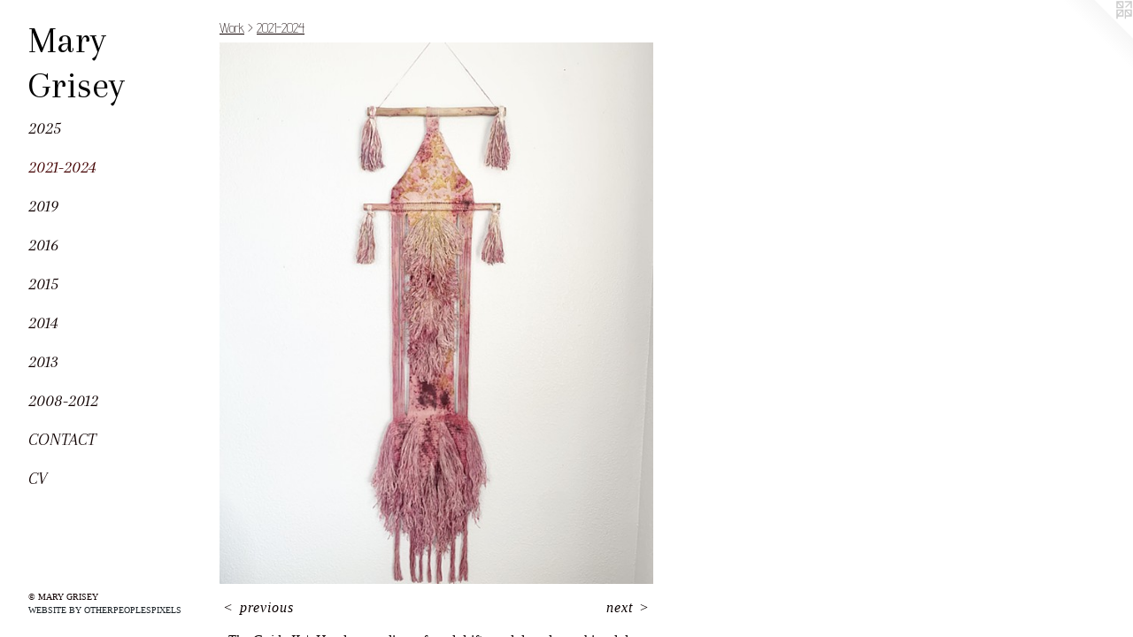

--- FILE ---
content_type: text/html;charset=utf-8
request_url: https://marygrisey.com/artwork/5247913-The%20Guide%20II.html
body_size: 3056
content:
<!doctype html><html class="no-js a-image mobile-title-align--center has-mobile-menu-icon--left p-artwork has-page-nav l-detailed mobile-menu-align--center has-wall-text "><head><meta charset="utf-8" /><meta content="IE=edge" http-equiv="X-UA-Compatible" /><meta http-equiv="X-OPP-Site-Id" content="45588" /><meta http-equiv="X-OPP-Revision" content="1169" /><meta http-equiv="X-OPP-Locke-Environment" content="production" /><meta http-equiv="X-OPP-Locke-Release" content="v0.0.141" /><title>Mary Grisey</title><link rel="canonical" href="https://marygrisey.com/artwork/5247913-The%20Guide%20II.html" /><meta content="website" property="og:type" /><meta property="og:url" content="https://marygrisey.com/artwork/5247913-The%20Guide%20II.html" /><meta property="og:title" content="The Guide II" /><meta content="width=device-width, initial-scale=1" name="viewport" /><link type="text/css" rel="stylesheet" href="//cdnjs.cloudflare.com/ajax/libs/normalize/3.0.2/normalize.min.css" /><link type="text/css" rel="stylesheet" media="only all" href="//maxcdn.bootstrapcdn.com/font-awesome/4.3.0/css/font-awesome.min.css" /><link type="text/css" rel="stylesheet" media="not all and (min-device-width: 600px) and (min-device-height: 600px)" href="/release/locke/production/v0.0.141/css/small.css" /><link type="text/css" rel="stylesheet" media="only all and (min-device-width: 600px) and (min-device-height: 600px)" href="/release/locke/production/v0.0.141/css/large-detailed.css" /><link type="text/css" rel="stylesheet" media="not all and (min-device-width: 600px) and (min-device-height: 600px)" href="/r17640896820000001169/css/small-site.css" /><link type="text/css" rel="stylesheet" media="only all and (min-device-width: 600px) and (min-device-height: 600px)" href="/r17640896820000001169/css/large-site.css" /><link type="text/css" rel="stylesheet" media="only all and (min-device-width: 600px) and (min-device-height: 600px)" href="//fonts.googleapis.com/css?family=Arapey:400" /><link type="text/css" rel="stylesheet" media="only all and (min-device-width: 600px) and (min-device-height: 600px)" href="//fonts.googleapis.com/css?family=Advent+Pro:200" /><link type="text/css" rel="stylesheet" media="only all and (min-device-width: 600px) and (min-device-height: 600px)" href="//fonts.googleapis.com/css?family=Arapey:400italic" /><link type="text/css" rel="stylesheet" media="not all and (min-device-width: 600px) and (min-device-height: 600px)" href="//fonts.googleapis.com/css?family=Arapey:400italic&amp;text=MENUHomeWrkCntacV" /><link type="text/css" rel="stylesheet" media="not all and (min-device-width: 600px) and (min-device-height: 600px)" href="//fonts.googleapis.com/css?family=Arapey:400&amp;text=Mary%20Gise" /><script>window.OPP = window.OPP || {};
OPP.modernMQ = 'only all';
OPP.smallMQ = 'not all and (min-device-width: 600px) and (min-device-height: 600px)';
OPP.largeMQ = 'only all and (min-device-width: 600px) and (min-device-height: 600px)';
OPP.downURI = '/x/5/8/8/45588/.down';
OPP.gracePeriodURI = '/x/5/8/8/45588/.grace_period';
OPP.imgL = function (img) {
  !window.lazySizes && img.onerror();
};
OPP.imgE = function (img) {
  img.onerror = img.onload = null;
  img.src = img.getAttribute('data-src');
  //img.srcset = img.getAttribute('data-srcset');
};</script><script src="/release/locke/production/v0.0.141/js/modernizr.js"></script><script src="/release/locke/production/v0.0.141/js/masonry.js"></script><script src="/release/locke/production/v0.0.141/js/respimage.js"></script><script src="/release/locke/production/v0.0.141/js/ls.aspectratio.js"></script><script src="/release/locke/production/v0.0.141/js/lazysizes.js"></script><script src="/release/locke/production/v0.0.141/js/large.js"></script><script src="/release/locke/production/v0.0.141/js/hammer.js"></script><script>if (!Modernizr.mq('only all')) { document.write('<link type="text/css" rel="stylesheet" href="/release/locke/production/v0.0.141/css/minimal.css">') }</script><style>.media-max-width {
  display: block;
}

@media (min-height: 4447px) {

  .media-max-width {
    max-width: 3024.0px;
  }

}

@media (max-height: 4447px) {

  .media-max-width {
    max-width: 68.0vh;
  }

}</style></head><body><header id="header"><a class=" site-title" href="/home.html"><span class=" site-title-text u-break-word">Mary Grisey</span><div class=" site-title-media"></div></a><a id="mobile-menu-icon" class="mobile-menu-icon hidden--no-js hidden--large"><svg viewBox="0 0 21 17" width="21" height="17" fill="currentColor"><rect x="0" y="0" width="21" height="3" rx="0"></rect><rect x="0" y="7" width="21" height="3" rx="0"></rect><rect x="0" y="14" width="21" height="3" rx="0"></rect></svg></a></header><nav class=" hidden--large"><ul class=" site-nav"><li class="nav-item nav-home "><a class="nav-link " href="/home.html">Home</a></li><li class="nav-item expanded nav-museum "><a class="nav-link " href="/section/325897.html">Work</a><ul><li class="nav-gallery nav-item expanded "><a class="nav-link " href="/section/540484-2025.html">2025</a></li><li class="nav-gallery nav-item expanded "><a class="selected nav-link " href="/section/529349-2021-2024.html">2021-2024</a></li><li class="nav-gallery nav-item expanded "><a class="nav-link " href="/section/480283-2019.html">2019</a></li><li class="nav-gallery nav-item expanded "><a class="nav-link " href="/section/433049-2016.html">2016</a></li><li class="nav-gallery nav-item expanded "><a class="nav-link " href="/section/412965-2015.html">2015</a></li><li class="nav-gallery nav-item expanded "><a class="nav-link " href="/section/386802-2014.html">2014</a></li><li class="nav-gallery nav-item expanded "><a class="nav-link " href="/section/352886-2013%20.html">2013 </a></li><li class="nav-gallery nav-item expanded "><a class="nav-link " href="/section/328776-2008-2012.html">2008-2012</a></li></ul></li><li class="nav-item nav-contact "><a class="nav-link " href="/contact.html">Contact</a></li><li class="nav-item nav-pdf1 "><a target="_blank" class="nav-link " href="//img-cache.oppcdn.com/fixed/45588/assets/MDsCkGJWgAbD3HRU.pdf">CV</a></li></ul></nav><div class=" content"><nav class=" hidden--small" id="nav"><header><a class=" site-title" href="/home.html"><span class=" site-title-text u-break-word">Mary Grisey</span><div class=" site-title-media"></div></a></header><ul class=" site-nav"><li class="nav-item nav-home "><a class="nav-link " href="/home.html">Home</a></li><li class="nav-item expanded nav-museum "><a class="nav-link " href="/section/325897.html">Work</a><ul><li class="nav-gallery nav-item expanded "><a class="nav-link " href="/section/540484-2025.html">2025</a></li><li class="nav-gallery nav-item expanded "><a class="selected nav-link " href="/section/529349-2021-2024.html">2021-2024</a></li><li class="nav-gallery nav-item expanded "><a class="nav-link " href="/section/480283-2019.html">2019</a></li><li class="nav-gallery nav-item expanded "><a class="nav-link " href="/section/433049-2016.html">2016</a></li><li class="nav-gallery nav-item expanded "><a class="nav-link " href="/section/412965-2015.html">2015</a></li><li class="nav-gallery nav-item expanded "><a class="nav-link " href="/section/386802-2014.html">2014</a></li><li class="nav-gallery nav-item expanded "><a class="nav-link " href="/section/352886-2013%20.html">2013 </a></li><li class="nav-gallery nav-item expanded "><a class="nav-link " href="/section/328776-2008-2012.html">2008-2012</a></li></ul></li><li class="nav-item nav-contact "><a class="nav-link " href="/contact.html">Contact</a></li><li class="nav-item nav-pdf1 "><a target="_blank" class="nav-link " href="//img-cache.oppcdn.com/fixed/45588/assets/MDsCkGJWgAbD3HRU.pdf">CV</a></li></ul><footer><div class=" copyright">© MARY GRISEY</div><div class=" credit"><a href="http://otherpeoplespixels.com/ref/marygrisey.com" target="_blank">Website by OtherPeoplesPixels</a></div></footer></nav><main id="main"><a class=" logo hidden--small" href="http://otherpeoplespixels.com/ref/marygrisey.com" title="Website by OtherPeoplesPixels" target="_blank"></a><div class=" page clearfix media-max-width"><h1 class="parent-title title"><a href="/section/325897.html" class="root title-segment hidden--small">Work</a><span class=" title-sep hidden--small"> &gt; </span><a class=" title-segment" href="/section/529349-2021-2024.html">2021-2024</a></h1><div class=" media-and-info"><div class=" page-media-wrapper media"><a class=" page-media" title="The Guide II" href="/artwork/5247856-A%20Song%20For%20Remembering.html" id="media"><img data-aspectratio="3024/3780" class="u-img " alt="The Guide II" src="//img-cache.oppcdn.com/fixed/45588/assets/hFvnME3y159DRMhd.jpg" srcset="//img-cache.oppcdn.com/img/v1.0/s:45588/t:QkxBTksrVEVYVCtIRVJF/p:12/g:tl/o:2.5/a:50/q:90/3024x3780-hFvnME3y159DRMhd.jpg/3024x3780/844b5e7d1a03ff75eb818c7f94f6bd64.jpg 3024w,
//img-cache.oppcdn.com/img/v1.0/s:45588/t:QkxBTksrVEVYVCtIRVJF/p:12/g:tl/o:2.5/a:50/q:90/984x4096-hFvnME3y159DRMhd.jpg/984x1230/422768f9869fa07af181fd04e3ce71d7.jpg 984w,
//img-cache.oppcdn.com/img/v1.0/s:45588/t:QkxBTksrVEVYVCtIRVJF/p:12/g:tl/o:2.5/a:50/q:90/2520x1220-hFvnME3y159DRMhd.jpg/976x1220/4f13199dc13cf080570cabdeaae48108.jpg 976w,
//img-cache.oppcdn.com/img/v1.0/s:45588/t:QkxBTksrVEVYVCtIRVJF/p:12/g:tl/o:2.5/a:50/q:90/1640x830-hFvnME3y159DRMhd.jpg/664x830/04e8aca185f134b77b71cf291fb0629e.jpg 664w,
//img-cache.oppcdn.com/img/v1.0/s:45588/t:QkxBTksrVEVYVCtIRVJF/p:12/g:tl/o:2.5/a:50/q:90/640x4096-hFvnME3y159DRMhd.jpg/640x800/2f5ab8ef441c55d2596e830844cad65c.jpg 640w,
//img-cache.oppcdn.com/img/v1.0/s:45588/t:QkxBTksrVEVYVCtIRVJF/p:12/g:tl/o:2.5/a:50/q:90/1400x720-hFvnME3y159DRMhd.jpg/576x720/54686d092fdba41fa8f8cfa8e260ed15.jpg 576w,
//img-cache.oppcdn.com/img/v1.0/s:45588/t:QkxBTksrVEVYVCtIRVJF/p:12/g:tl/o:2.5/a:50/q:90/984x588-hFvnME3y159DRMhd.jpg/470x588/87db6d3a2f39656eb3d99b19de3552af.jpg 470w,
//img-cache.oppcdn.com/fixed/45588/assets/hFvnME3y159DRMhd.jpg 384w" sizes="(max-device-width: 599px) 100vw,
(max-device-height: 599px) 100vw,
(max-width: 384px) 384px,
(max-height: 480px) 384px,
(max-width: 470px) 470px,
(max-height: 588px) 470px,
(max-width: 576px) 576px,
(max-height: 720px) 576px,
(max-width: 640px) 640px,
(max-height: 800px) 640px,
(max-width: 664px) 664px,
(max-height: 830px) 664px,
(max-width: 976px) 976px,
(max-height: 1220px) 976px,
(max-width: 984px) 984px,
(max-height: 1230px) 984px,
3024px" /></a><a class=" zoom-corner" style="display: none" id="zoom-corner"><span class=" zoom-icon fa fa-search-plus"></span></a><div class="share-buttons a2a_kit social-icons hidden--small" data-a2a-title="The Guide II" data-a2a-url="https://marygrisey.com/artwork/5247913-The%20Guide%20II.html"></div></div><div class=" info border-color"><div class=" wall-text border-color"><div class=" wt-item wt-title">The Guide II</div><div class=" wt-item wt-media">Handwoven linen, found driftwood dowels, cochineal dye, rose petals dye, marigold petals dye</div><div class=" wt-item wt-date">2024</div></div><div class=" page-nav hidden--small border-color clearfix"><a class=" prev" id="artwork-prev" href="/artwork/5247855-The%20Watcher.html">&lt; <span class=" m-hover-show">previous</span></a> <a class=" next" id="artwork-next" href="/artwork/5247856-A%20Song%20For%20Remembering.html"><span class=" m-hover-show">next</span> &gt;</a></div></div></div><div class="share-buttons a2a_kit social-icons hidden--large" data-a2a-title="The Guide II" data-a2a-url="https://marygrisey.com/artwork/5247913-The%20Guide%20II.html"></div></div></main></div><footer><div class=" copyright">© MARY GRISEY</div><div class=" credit"><a href="http://otherpeoplespixels.com/ref/marygrisey.com" target="_blank">Website by OtherPeoplesPixels</a></div></footer><div class=" modal zoom-modal" style="display: none" id="zoom-modal"><style>@media (min-aspect-ratio: 4/5) {

  .zoom-media {
    width: auto;
    max-height: 3780px;
    height: 100%;
  }

}

@media (max-aspect-ratio: 4/5) {

  .zoom-media {
    height: auto;
    max-width: 3024px;
    width: 100%;
  }

}
@supports (object-fit: contain) {
  img.zoom-media {
    object-fit: contain;
    width: 100%;
    height: 100%;
    max-width: 3024px;
    max-height: 3780px;
  }
}</style><div class=" zoom-media-wrapper"><img onerror="OPP.imgE(this);" onload="OPP.imgL(this);" data-src="//img-cache.oppcdn.com/fixed/45588/assets/hFvnME3y159DRMhd.jpg" data-srcset="//img-cache.oppcdn.com/img/v1.0/s:45588/t:QkxBTksrVEVYVCtIRVJF/p:12/g:tl/o:2.5/a:50/q:90/3024x3780-hFvnME3y159DRMhd.jpg/3024x3780/844b5e7d1a03ff75eb818c7f94f6bd64.jpg 3024w,
//img-cache.oppcdn.com/img/v1.0/s:45588/t:QkxBTksrVEVYVCtIRVJF/p:12/g:tl/o:2.5/a:50/q:90/984x4096-hFvnME3y159DRMhd.jpg/984x1230/422768f9869fa07af181fd04e3ce71d7.jpg 984w,
//img-cache.oppcdn.com/img/v1.0/s:45588/t:QkxBTksrVEVYVCtIRVJF/p:12/g:tl/o:2.5/a:50/q:90/2520x1220-hFvnME3y159DRMhd.jpg/976x1220/4f13199dc13cf080570cabdeaae48108.jpg 976w,
//img-cache.oppcdn.com/img/v1.0/s:45588/t:QkxBTksrVEVYVCtIRVJF/p:12/g:tl/o:2.5/a:50/q:90/1640x830-hFvnME3y159DRMhd.jpg/664x830/04e8aca185f134b77b71cf291fb0629e.jpg 664w,
//img-cache.oppcdn.com/img/v1.0/s:45588/t:QkxBTksrVEVYVCtIRVJF/p:12/g:tl/o:2.5/a:50/q:90/640x4096-hFvnME3y159DRMhd.jpg/640x800/2f5ab8ef441c55d2596e830844cad65c.jpg 640w,
//img-cache.oppcdn.com/img/v1.0/s:45588/t:QkxBTksrVEVYVCtIRVJF/p:12/g:tl/o:2.5/a:50/q:90/1400x720-hFvnME3y159DRMhd.jpg/576x720/54686d092fdba41fa8f8cfa8e260ed15.jpg 576w,
//img-cache.oppcdn.com/img/v1.0/s:45588/t:QkxBTksrVEVYVCtIRVJF/p:12/g:tl/o:2.5/a:50/q:90/984x588-hFvnME3y159DRMhd.jpg/470x588/87db6d3a2f39656eb3d99b19de3552af.jpg 470w,
//img-cache.oppcdn.com/fixed/45588/assets/hFvnME3y159DRMhd.jpg 384w" data-sizes="(max-device-width: 599px) 100vw,
(max-device-height: 599px) 100vw,
(max-width: 384px) 384px,
(max-height: 480px) 384px,
(max-width: 470px) 470px,
(max-height: 588px) 470px,
(max-width: 576px) 576px,
(max-height: 720px) 576px,
(max-width: 640px) 640px,
(max-height: 800px) 640px,
(max-width: 664px) 664px,
(max-height: 830px) 664px,
(max-width: 976px) 976px,
(max-height: 1220px) 976px,
(max-width: 984px) 984px,
(max-height: 1230px) 984px,
3024px" class="zoom-media lazyload hidden--no-js " alt="The Guide II" /><noscript><img class="zoom-media " alt="The Guide II" src="//img-cache.oppcdn.com/fixed/45588/assets/hFvnME3y159DRMhd.jpg" /></noscript></div></div><div class=" offline"></div><script src="/release/locke/production/v0.0.141/js/small.js"></script><script src="/release/locke/production/v0.0.141/js/artwork.js"></script><script>window.oppa=window.oppa||function(){(oppa.q=oppa.q||[]).push(arguments)};oppa('config','pathname','production/v0.0.141/45588');oppa('set','g','true');oppa('set','l','detailed');oppa('set','p','artwork');oppa('set','a','image');oppa('rect','m','media','main');oppa('send');</script><script async="" src="/release/locke/production/v0.0.141/js/analytics.js"></script><script src="https://otherpeoplespixels.com/static/enable-preview.js"></script></body></html>

--- FILE ---
content_type: text/css;charset=utf-8
request_url: https://marygrisey.com/r17640896820000001169/css/large-site.css
body_size: 486
content:
body {
  background-color: #FFFFFF;
  font-weight: normal;
  font-style: normal;
  font-family: "Times New Roman", "Times", serif;
}

body {
  color: #0a0000;
}

main a {
  color: #182025;
}

main a:hover {
  text-decoration: underline;
  color: #2c3b44;
}

main a:visited {
  color: #2c3b44;
}

.site-title, .mobile-menu-icon {
  color: #000000;
}

.site-nav, .mobile-menu-link, nav:before, nav:after {
  color: #0f0000;
}

.site-nav a {
  color: #0f0000;
}

.site-nav a:hover {
  text-decoration: none;
  color: #420000;
}

.site-nav a:visited {
  color: #0f0000;
}

.site-nav a.selected {
  color: #420000;
}

.site-nav:hover a.selected {
  color: #0f0000;
}

footer {
  color: #0f0000;
}

footer a {
  color: #182025;
}

footer a:hover {
  text-decoration: underline;
  color: #2c3b44;
}

footer a:visited {
  color: #2c3b44;
}

.title, .news-item-title, .flex-page-title {
  color: #0f0000;
}

.title a {
  color: #0f0000;
}

.title a:hover {
  text-decoration: none;
  color: #420000;
}

.title a:visited {
  color: #0f0000;
}

.hr, .hr-before:before, .hr-after:after, .hr-before--small:before, .hr-before--large:before, .hr-after--small:after, .hr-after--large:after {
  border-top-color: #d60000;
}

.button {
  background: #182025;
  color: #FFFFFF;
}

.social-icon {
  background-color: #0a0000;
  color: #FFFFFF;
}

.welcome-modal {
  background-color: #FFFFFF;
}

.share-button .social-icon {
  color: #0a0000;
}

.site-title {
  font-family: "Arapey", sans-serif;
  font-style: normal;
  font-weight: 400;
}

.site-nav {
  font-family: "Arapey", sans-serif;
  font-style: italic;
  font-weight: 400;
}

.section-title, .parent-title, .news-item-title, .link-name, .preview-placeholder, .preview-image, .flex-page-title {
  font-family: "Advent Pro", sans-serif;
  font-style: normal;
  font-weight: 200;
}

body {
  font-size: 16px;
}

.site-title {
  font-size: 43px;
}

.site-nav {
  font-size: 20px;
}

.title, .news-item-title, .link-name, .flex-page-title {
  font-size: 16px;
}

.border-color {
  border-color: hsla(0, 100%, 1.9607843%, 0.2);
}

.p-artwork .page-nav a {
  color: #0a0000;
}

.p-artwork .page-nav a:hover {
  text-decoration: none;
  color: #0a0000;
}

.p-artwork .page-nav a:visited {
  color: #0a0000;
}

.wordy {
  text-align: left;
}

--- FILE ---
content_type: text/css;charset=utf-8
request_url: https://marygrisey.com/r17640896820000001169/css/small-site.css
body_size: 349
content:
body {
  background-color: #FFFFFF;
  font-weight: normal;
  font-style: normal;
  font-family: "Times New Roman", "Times", serif;
}

body {
  color: #0a0000;
}

main a {
  color: #182025;
}

main a:hover {
  text-decoration: underline;
  color: #2c3b44;
}

main a:visited {
  color: #2c3b44;
}

.site-title, .mobile-menu-icon {
  color: #000000;
}

.site-nav, .mobile-menu-link, nav:before, nav:after {
  color: #0f0000;
}

.site-nav a {
  color: #0f0000;
}

.site-nav a:hover {
  text-decoration: none;
  color: #420000;
}

.site-nav a:visited {
  color: #0f0000;
}

.site-nav a.selected {
  color: #420000;
}

.site-nav:hover a.selected {
  color: #0f0000;
}

footer {
  color: #0f0000;
}

footer a {
  color: #182025;
}

footer a:hover {
  text-decoration: underline;
  color: #2c3b44;
}

footer a:visited {
  color: #2c3b44;
}

.title, .news-item-title, .flex-page-title {
  color: #0f0000;
}

.title a {
  color: #0f0000;
}

.title a:hover {
  text-decoration: none;
  color: #420000;
}

.title a:visited {
  color: #0f0000;
}

.hr, .hr-before:before, .hr-after:after, .hr-before--small:before, .hr-before--large:before, .hr-after--small:after, .hr-after--large:after {
  border-top-color: #d60000;
}

.button {
  background: #182025;
  color: #FFFFFF;
}

.social-icon {
  background-color: #0a0000;
  color: #FFFFFF;
}

.welcome-modal {
  background-color: #FFFFFF;
}

.site-title {
  font-family: "Arapey", sans-serif;
  font-style: normal;
  font-weight: 400;
}

nav {
  font-family: "Arapey", sans-serif;
  font-style: italic;
  font-weight: 400;
}

.wordy {
  text-align: left;
}

.site-title {
  font-size: 2.3125rem;
}

footer .credit a {
  color: #0a0000;
}

--- FILE ---
content_type: text/css; charset=utf-8
request_url: https://fonts.googleapis.com/css?family=Arapey:400italic&text=MENUHomeWrkCntacV
body_size: -460
content:
@font-face {
  font-family: 'Arapey';
  font-style: italic;
  font-weight: 400;
  src: url(https://fonts.gstatic.com/l/font?kit=-W_9XJn-UDDA2RCKZdodREEje6c0NWd5r0pL_GhrsqccGqnq2uQ&skey=681ef1f751ddde7&v=v17) format('woff2');
}


--- FILE ---
content_type: text/css; charset=utf-8
request_url: https://fonts.googleapis.com/css?family=Arapey:400&text=Mary%20Gise
body_size: -469
content:
@font-face {
  font-family: 'Arapey';
  font-style: normal;
  font-weight: 400;
  src: url(https://fonts.gstatic.com/l/font?kit=-W__XJn-UDDA2RC6YtAaZkMZcrViO0NUi3Zt0w&skey=72771e7dd1745eb0&v=v17) format('woff2');
}
